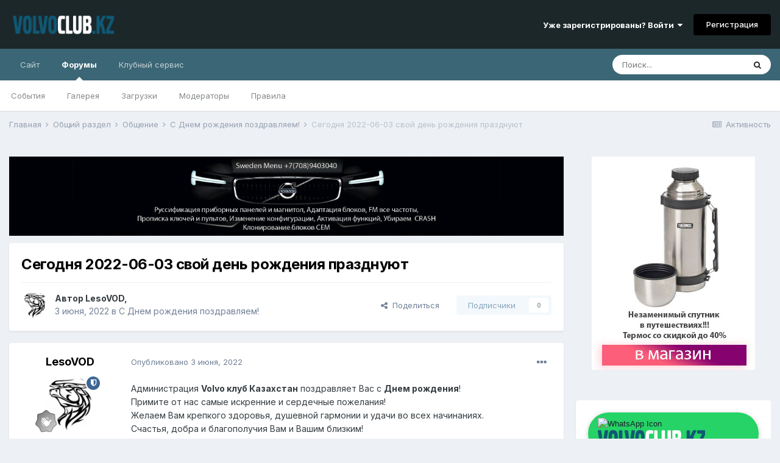

--- FILE ---
content_type: text/html;charset=UTF-8
request_url: https://volvo-club.kz/forums/topic/3620-segodnya-2022-06-03-svoy-den-rozhdeniya-prazdnuyut/
body_size: 12561
content:
<!DOCTYPE html>
<html lang="ru-RU" dir="ltr">
	<head>
		<meta charset="utf-8">
		<title>Сегодня 2022-06-03 свой день рождения празднуют - С Днем рождения поздравляем! - Volvo Club Kazakhstan</title>
		
			<!-- Yandex.Metrika counter -->
<script type="text/javascript" >
   (function(m,e,t,r,i,k,a){m[i]=m[i]||function(){(m[i].a=m[i].a||[]).push(arguments)};
   m[i].l=1*new Date();k=e.createElement(t),a=e.getElementsByTagName(t)[0],k.async=1,k.src=r,a.parentNode.insertBefore(k,a)})
   (window, document, "script", "https://mc.yandex.ru/metrika/tag.js", "ym");

   ym(13408825, "init", {
        clickmap:true,
        trackLinks:true,
        accurateTrackBounce:true,
        webvisor:true,
        trackHash:true
   });
</script>
<noscript><div><img src="https://mc.yandex.ru/watch/13408825" style="position:absolute; left:-9999px;" alt="" /></div></noscript>
<!-- /Yandex.Metrika counter -->

<script>
  (function(i,s,o,g,r,a,m){i['GoogleAnalyticsObject']=r;i[r]=i[r]||function(){
  (i[r].q=i[r].q||[]).push(arguments)},i[r].l=1*new Date();a=s.createElement(o),
  m=s.getElementsByTagName(o)[0];a.async=1;a.src=g;m.parentNode.insertBefore(a,m)
  })(window,document,'script','https://www.google-analytics.com/analytics.js','ga');

  ga('create', 'UA-73091603-1', 'auto');
  ga('send', 'pageview');

</script>

		
		

	<meta name="viewport" content="width=device-width, initial-scale=1">


	
	
		<meta property="og:image" content="https://volvo-club.kz/forums/uploads/monthly_2018_11/logo_volvo.png.9bdd9a75bb9157d6570c4cdae438dfde.png">
	


	<meta name="twitter:card" content="summary_large_image" />



	
		
			
				<meta property="og:title" content="Сегодня 2022-06-03 свой день рождения празднуют">
			
		
	

	
		
			
				<meta property="og:type" content="website">
			
		
	

	
		
			
				<meta property="og:url" content="https://volvo-club.kz/forums/topic/3620-segodnya-2022-06-03-svoy-den-rozhdeniya-prazdnuyut/">
			
		
	

	
		
			
				<meta name="description" content="Администрация Volvo клуб Казахстан поздравляет Вас с Днем рождения! Примите от нас самые искренние и сердечные пожелания! Желаем Вам крепкого здоровья, душевной гармонии и удачи во всех начинаниях. Счастья, добра и благополучия Вам и Вашим близким! А так же, присоединяемся ко всем хорошим словам,...">
			
		
	

	
		
			
				<meta property="og:description" content="Администрация Volvo клуб Казахстан поздравляет Вас с Днем рождения! Примите от нас самые искренние и сердечные пожелания! Желаем Вам крепкого здоровья, душевной гармонии и удачи во всех начинаниях. Счастья, добра и благополучия Вам и Вашим близким! А так же, присоединяемся ко всем хорошим словам,...">
			
		
	

	
		
			
				<meta property="og:updated_time" content="2022-06-03T01:12:02Z">
			
		
	

	
		
			
				<meta property="og:site_name" content="Volvo Club Kazakhstan">
			
		
	

	
		
			
				<meta property="og:locale" content="ru_RU">
			
		
	


	
		<link rel="canonical" href="https://volvo-club.kz/forums/topic/3620-segodnya-2022-06-03-svoy-den-rozhdeniya-prazdnuyut/" />
	

<link rel="alternate" type="application/rss+xml" title="Volvo Forums Новости" href="https://volvo-club.kz/forums/rss/1-volvo-forums-novosti.xml/" />


<link rel="manifest" href="https://volvo-club.kz/forums/manifest.webmanifest/">
<meta name="msapplication-config" content="https://volvo-club.kz/forums/browserconfig.xml/">
<meta name="msapplication-starturl" content="/">
<meta name="application-name" content="Volvo Club Kazakhstan">

<meta name="apple-mobile-web-app-title" content="Volvo Club Kazakhstan">

	<meta name="theme-color" content="#1c272a">










<link rel="preload" href="//volvo-club.kz/forums/applications/core/interface/font/fontawesome-webfont.woff2?v=4.7.0" as="font" crossorigin="anonymous">
		


	
		<link href="https://fonts.googleapis.com/css?family=Inter:300,300i,400,400i,500,700,700i" rel="stylesheet" referrerpolicy="origin">
	



	<link rel='stylesheet' href='https://volvo-club.kz/forums/uploads/css_built_11/341e4a57816af3ba440d891ca87450ff_framework.css?v=4e52a1ea3c1758813554' media='all'>

	<link rel='stylesheet' href='https://volvo-club.kz/forums/uploads/css_built_11/05e81b71abe4f22d6eb8d1a929494829_responsive.css?v=4e52a1ea3c1758813554' media='all'>

	<link rel='stylesheet' href='https://volvo-club.kz/forums/uploads/css_built_11/20446cf2d164adcc029377cb04d43d17_flags.css?v=4e52a1ea3c1758813554' media='all'>

	<link rel='stylesheet' href='https://volvo-club.kz/forums/uploads/css_built_11/90eb5adf50a8c640f633d47fd7eb1778_core.css?v=4e52a1ea3c1758813554' media='all'>

	<link rel='stylesheet' href='https://volvo-club.kz/forums/uploads/css_built_11/5a0da001ccc2200dc5625c3f3934497d_core_responsive.css?v=4e52a1ea3c1758813554' media='all'>

	<link rel='stylesheet' href='https://volvo-club.kz/forums/uploads/css_built_11/62e269ced0fdab7e30e026f1d30ae516_forums.css?v=4e52a1ea3c1758813554' media='all'>

	<link rel='stylesheet' href='https://volvo-club.kz/forums/uploads/css_built_11/76e62c573090645fb99a15a363d8620e_forums_responsive.css?v=4e52a1ea3c1758813554' media='all'>

	<link rel='stylesheet' href='https://volvo-club.kz/forums/uploads/css_built_11/ebdea0c6a7dab6d37900b9190d3ac77b_topics.css?v=4e52a1ea3c1758813554' media='all'>





<link rel='stylesheet' href='https://volvo-club.kz/forums/uploads/css_built_11/258adbb6e4f3e83cd3b355f84e3fa002_custom.css?v=4e52a1ea3c1758813554' media='all'>




		
		

	</head>
	<body class='ipsApp ipsApp_front ipsJS_none ipsClearfix' data-controller='core.front.core.app' data-message="" data-pageApp='forums' data-pageLocation='front' data-pageModule='forums' data-pageController='topic' data-pageID='3620'  >
		<a href='#ipsLayout_mainArea' class='ipsHide' title='Перейти к основному содержанию на этой странице' accesskey='m'>Перейти к содержанию</a>
		
			<div id='ipsLayout_header' class='ipsClearfix'>
				





				<header>
					<div class='ipsLayout_container'>
						


<a href='https://volvo-club.kz/forums/' id='elLogo' accesskey='1'><img src="https://volvo-club.kz/forums/uploads/monthly_2025_09/1577160049_Volvoclubkzpl.png.3e0983da98ebaf54eb256c1c893fc9dc.png" alt='Volvo Club Kazakhstan'></a>

						
							

	<ul id='elUserNav' class='ipsList_inline cSignedOut ipsResponsive_showDesktop'>
		
		<li id='elSignInLink'>
			<a href='https://volvo-club.kz/forums/login/' data-ipsMenu-closeOnClick="false" data-ipsMenu id='elUserSignIn'>
				Уже зарегистрированы? Войти &nbsp;<i class='fa fa-caret-down'></i>
			</a>
			
<div id='elUserSignIn_menu' class='ipsMenu ipsMenu_auto ipsHide'>
	<form accept-charset='utf-8' method='post' action='https://volvo-club.kz/forums/login/'>
		<input type="hidden" name="csrfKey" value="65dc3003a37cfee722e6fcfda56bcf3d">
		<input type="hidden" name="ref" value="aHR0cHM6Ly92b2x2by1jbHViLmt6L2ZvcnVtcy90b3BpYy8zNjIwLXNlZ29kbnlhLTIwMjItMDYtMDMtc3ZveS1kZW4tcm96aGRlbml5YS1wcmF6ZG51eXV0Lw==">
		<div data-role="loginForm">
			
			
			
				<div class='ipsColumns ipsColumns_noSpacing'>
					<div class='ipsColumn ipsColumn_wide' id='elUserSignIn_internal'>
						
<div class="ipsPad ipsForm ipsForm_vertical">
	<h4 class="ipsType_sectionHead">Войти</h4>
	<br><br>
	<ul class='ipsList_reset'>
		<li class="ipsFieldRow ipsFieldRow_noLabel ipsFieldRow_fullWidth">
			
			
				<input type="email" placeholder="Email адрес" name="auth" autocomplete="email">
			
		</li>
		<li class="ipsFieldRow ipsFieldRow_noLabel ipsFieldRow_fullWidth">
			<input type="password" placeholder="Пароль" name="password" autocomplete="current-password">
		</li>
		<li class="ipsFieldRow ipsFieldRow_checkbox ipsClearfix">
			<span class="ipsCustomInput">
				<input type="checkbox" name="remember_me" id="remember_me_checkbox" value="1" checked aria-checked="true">
				<span></span>
			</span>
			<div class="ipsFieldRow_content">
				<label class="ipsFieldRow_label" for="remember_me_checkbox">Запомнить</label>
				<span class="ipsFieldRow_desc">Не рекомендуется для компьютеров с общим доступом</span>
			</div>
		</li>
		<li class="ipsFieldRow ipsFieldRow_fullWidth">
			<button type="submit" name="_processLogin" value="usernamepassword" class="ipsButton ipsButton_primary ipsButton_small" id="elSignIn_submit">Войти</button>
			
				<p class="ipsType_right ipsType_small">
					
						<a href='https://volvo-club.kz/forums/lostpassword/' data-ipsDialog data-ipsDialog-title='Забыли пароль?'>
					
					Забыли пароль?</a>
				</p>
			
		</li>
	</ul>
</div>
					</div>
					<div class='ipsColumn ipsColumn_wide'>
						<div class='ipsPadding' id='elUserSignIn_external'>
							<div class='ipsAreaBackground_light ipsPadding:half'>
								
									<p class='ipsType_reset ipsType_small ipsType_center'><strong>Или войти с помощью одного из сервисов</strong></p>
								
								
									<div class='ipsType_center ipsMargin_top:half'>
										

<button type="submit" name="_processLogin" value="2" class='ipsButton ipsButton_verySmall ipsButton_fullWidth ipsSocial ipsSocial_facebook' style="background-color: #3a579a">
	
		<span class='ipsSocial_icon'>
			
				<i class='fa fa-facebook-official'></i>
			
		</span>
		<span class='ipsSocial_text'>Войти с помощью Facebook</span>
	
</button>
									</div>
								
									<div class='ipsType_center ipsMargin_top:half'>
										

<button type="submit" name="_processLogin" value="3" class='ipsButton ipsButton_verySmall ipsButton_fullWidth ipsSocial ipsSocial_google' style="background-color: #4285F4">
	
		<span class='ipsSocial_icon'>
			
				<i class='fa fa-google'></i>
			
		</span>
		<span class='ipsSocial_text'>Войти с помощью Google</span>
	
</button>
									</div>
								
									<div class='ipsType_center ipsMargin_top:half'>
										

<button type="submit" name="_processLogin" value="11" class='ipsButton ipsButton_verySmall ipsButton_fullWidth ipsSocial ipsSocial_vkontakte' style="background-color: #4a76a8">
	
		<span class='ipsSocial_icon'>
			
				<i class='fa fa-vk'></i>
			
		</span>
		<span class='ipsSocial_text'>Войти через ВКонтакте</span>
	
</button>
									</div>
								
							</div>
						</div>
					</div>
				</div>
			
		</div>
	</form>
</div>
		</li>
		
			<li>
				
					<a href='https://volvo-club.kz/forums/register/' data-ipsDialog data-ipsDialog-size='narrow' data-ipsDialog-title='Регистрация' id='elRegisterButton' class='ipsButton ipsButton_normal ipsButton_primary'>Регистрация</a>
				
			</li>
		
	</ul>

							
<ul class='ipsMobileHamburger ipsList_reset ipsResponsive_hideDesktop'>
	<li data-ipsDrawer data-ipsDrawer-drawerElem='#elMobileDrawer'>
		<a href='#'>
			
			
				
			
			
			
			<i class='fa fa-navicon'></i>
		</a>
	</li>
</ul>
						
					</div>
				</header>
				

	<nav data-controller='core.front.core.navBar' class=' ipsResponsive_showDesktop'>
		<div class='ipsNavBar_primary ipsLayout_container '>
			<ul data-role="primaryNavBar" class='ipsClearfix'>
				


	
		
		
		<li  id='elNavSecondary_16' data-role="navBarItem" data-navApp="core" data-navExt="CustomItem">
			
			
				<a href="http://volvo-club.kz/"  data-navItem-id="16" >
					Сайт<span class='ipsNavBar_active__identifier'></span>
				</a>
			
			
				<ul class='ipsNavBar_secondary ipsHide' data-role='secondaryNavBar'>
					


	
		
		
		<li  id='elNavSecondary_35' data-role="navBarItem" data-navApp="core" data-navExt="CustomItem">
			
			
				<a href="http://volvo-club.kz/club/meeting-1"  data-navItem-id="35" >
					Встреча Алматы<span class='ipsNavBar_active__identifier'></span>
				</a>
			
			
		</li>
	
	

	
		
		
		<li  id='elNavSecondary_36' data-role="navBarItem" data-navApp="core" data-navExt="CustomItem">
			
			
				<a href="http://volvo-club.kz/club/meeting-2"  data-navItem-id="36" >
					Встреча Астана<span class='ipsNavBar_active__identifier'></span>
				</a>
			
			
		</li>
	
	

	
		
		
		<li  id='elNavSecondary_38' data-role="navBarItem" data-navApp="core" data-navExt="CustomItem">
			
			
				<a href="http://volvo-club.kz/faq/volvo"  data-navItem-id="38" >
					Советы Вольвоводам<span class='ipsNavBar_active__identifier'></span>
				</a>
			
			
		</li>
	
	

					<li class='ipsHide' id='elNavigationMore_16' data-role='navMore'>
						<a href='#' data-ipsMenu data-ipsMenu-appendTo='#elNavigationMore_16' id='elNavigationMore_16_dropdown'>Больше <i class='fa fa-caret-down'></i></a>
						<ul class='ipsHide ipsMenu ipsMenu_auto' id='elNavigationMore_16_dropdown_menu' data-role='moreDropdown'></ul>
					</li>
				</ul>
			
		</li>
	
	

	
		
		
			
		
		<li class='ipsNavBar_active' data-active id='elNavSecondary_8' data-role="navBarItem" data-navApp="forums" data-navExt="Forums">
			
			
				<a href="https://volvo-club.kz/forums/"  data-navItem-id="8" data-navDefault>
					Форумы<span class='ipsNavBar_active__identifier'></span>
				</a>
			
			
				<ul class='ipsNavBar_secondary ' data-role='secondaryNavBar'>
					


	
		
		
		<li  id='elNavSecondary_9' data-role="navBarItem" data-navApp="calendar" data-navExt="Calendar">
			
			
				<a href="https://volvo-club.kz/forums/calendar/"  data-navItem-id="9" >
					События<span class='ipsNavBar_active__identifier'></span>
				</a>
			
			
		</li>
	
	

	
		
		
		<li  id='elNavSecondary_10' data-role="navBarItem" data-navApp="gallery" data-navExt="Gallery">
			
			
				<a href="https://volvo-club.kz/forums/gallery/"  data-navItem-id="10" >
					Галерея<span class='ipsNavBar_active__identifier'></span>
				</a>
			
			
		</li>
	
	

	
		
		
		<li  id='elNavSecondary_12' data-role="navBarItem" data-navApp="downloads" data-navExt="Downloads">
			
			
				<a href="https://volvo-club.kz/forums/files/"  data-navItem-id="12" >
					Загрузки<span class='ipsNavBar_active__identifier'></span>
				</a>
			
			
		</li>
	
	

	
	

	
		
		
		<li  id='elNavSecondary_14' data-role="navBarItem" data-navApp="core" data-navExt="StaffDirectory">
			
			
				<a href="https://volvo-club.kz/forums/staff/"  data-navItem-id="14" >
					Модераторы<span class='ipsNavBar_active__identifier'></span>
				</a>
			
			
		</li>
	
	

	
		
		
		<li  id='elNavSecondary_13' data-role="navBarItem" data-navApp="core" data-navExt="Guidelines">
			
			
				<a href="https://volvo-club.kz/forums/guidelines/"  data-navItem-id="13" >
					Правила<span class='ipsNavBar_active__identifier'></span>
				</a>
			
			
		</li>
	
	

	
	

	
	

					<li class='ipsHide' id='elNavigationMore_8' data-role='navMore'>
						<a href='#' data-ipsMenu data-ipsMenu-appendTo='#elNavigationMore_8' id='elNavigationMore_8_dropdown'>Больше <i class='fa fa-caret-down'></i></a>
						<ul class='ipsHide ipsMenu ipsMenu_auto' id='elNavigationMore_8_dropdown_menu' data-role='moreDropdown'></ul>
					</li>
				</ul>
			
		</li>
	
	

	
	

	
		
		
		<li  id='elNavSecondary_54' data-role="navBarItem" data-navApp="core" data-navExt="CustomItem">
			
			
				<a href="https://volvoservice.kz/" target='_blank' rel="noopener" data-navItem-id="54" >
					Клубный сервис<span class='ipsNavBar_active__identifier'></span>
				</a>
			
			
				<ul class='ipsNavBar_secondary ipsHide' data-role='secondaryNavBar'>
					


	
		
		
		<li  id='elNavSecondary_55' data-role="navBarItem" data-navApp="core" data-navExt="CustomItem">
			
			
				<a href="https://volvoservice.kz/zakaz" target='_blank' rel="noopener" data-navItem-id="55" >
					Диагностика Volvo<span class='ipsNavBar_active__identifier'></span>
				</a>
			
			
		</li>
	
	

	
		
		
		<li  id='elNavSecondary_37' data-role="navBarItem" data-navApp="core" data-navExt="CustomItem">
			
			
				<a href="https://volvoservice.kz/parts" target='_blank' rel="noopener" data-navItem-id="37" >
					Запчасти Volvo<span class='ipsNavBar_active__identifier'></span>
				</a>
			
			
		</li>
	
	

	
		
		
		<li  id='elNavSecondary_56' data-role="navBarItem" data-navApp="core" data-navExt="CustomItem">
			
			
				<a href="https://volvoservice.kz/qr" target='_blank' rel="noopener" data-navItem-id="56" >
					Быстрые кнопки<span class='ipsNavBar_active__identifier'></span>
				</a>
			
			
		</li>
	
	

					<li class='ipsHide' id='elNavigationMore_54' data-role='navMore'>
						<a href='#' data-ipsMenu data-ipsMenu-appendTo='#elNavigationMore_54' id='elNavigationMore_54_dropdown'>Больше <i class='fa fa-caret-down'></i></a>
						<ul class='ipsHide ipsMenu ipsMenu_auto' id='elNavigationMore_54_dropdown_menu' data-role='moreDropdown'></ul>
					</li>
				</ul>
			
		</li>
	
	

				<li class='ipsHide' id='elNavigationMore' data-role='navMore'>
					<a href='#' data-ipsMenu data-ipsMenu-appendTo='#elNavigationMore' id='elNavigationMore_dropdown'>Больше</a>
					<ul class='ipsNavBar_secondary ipsHide' data-role='secondaryNavBar'>
						<li class='ipsHide' id='elNavigationMore_more' data-role='navMore'>
							<a href='#' data-ipsMenu data-ipsMenu-appendTo='#elNavigationMore_more' id='elNavigationMore_more_dropdown'>Больше <i class='fa fa-caret-down'></i></a>
							<ul class='ipsHide ipsMenu ipsMenu_auto' id='elNavigationMore_more_dropdown_menu' data-role='moreDropdown'></ul>
						</li>
					</ul>
				</li>
			</ul>
			

	<div id="elSearchWrapper">
		<div id='elSearch' class='' data-controller='core.front.core.quickSearch'>
			<form accept-charset='utf-8' action='//volvo-club.kz/forums/search/?do=quicksearch' method='post'>
				<input type='search' id='elSearchField' placeholder='Поиск...' name='q' autocomplete='off' aria-label='Поиск'>
				<button class='cSearchSubmit' type="submit" aria-label='Поиск'><i class="fa fa-search"></i></button>
				<div id="elSearchExpanded">
					<div class="ipsMenu_title">
						Искать в
					</div>
					<ul class="ipsSideMenu_list ipsSideMenu_withRadios ipsSideMenu_small" data-ipsSideMenu data-ipsSideMenu-type="radio" data-ipsSideMenu-responsive="false" data-role="searchContexts">
						<li>
							<span class='ipsSideMenu_item ipsSideMenu_itemActive' data-ipsMenuValue='all'>
								<input type="radio" name="type" value="all" checked id="elQuickSearchRadio_type_all">
								<label for='elQuickSearchRadio_type_all' id='elQuickSearchRadio_type_all_label'>Везде</label>
							</span>
						</li>
						
						
							<li>
								<span class='ipsSideMenu_item' data-ipsMenuValue='forums_topic'>
									<input type="radio" name="type" value="forums_topic" id="elQuickSearchRadio_type_forums_topic">
									<label for='elQuickSearchRadio_type_forums_topic' id='elQuickSearchRadio_type_forums_topic_label'>Темы</label>
								</span>
							</li>
						
						
							
								<li>
									<span class='ipsSideMenu_item' data-ipsMenuValue='contextual_{&quot;type&quot;:&quot;forums_topic&quot;,&quot;nodes&quot;:48}'>
										<input type="radio" name="type" value='contextual_{&quot;type&quot;:&quot;forums_topic&quot;,&quot;nodes&quot;:48}' id='elQuickSearchRadio_type_contextual_caa3683f07b1e56e737a1dddb72374a9'>
										<label for='elQuickSearchRadio_type_contextual_caa3683f07b1e56e737a1dddb72374a9' id='elQuickSearchRadio_type_contextual_caa3683f07b1e56e737a1dddb72374a9_label'>Этот форум</label>
									</span>
								</li>
							
								<li>
									<span class='ipsSideMenu_item' data-ipsMenuValue='contextual_{&quot;type&quot;:&quot;forums_topic&quot;,&quot;item&quot;:3620}'>
										<input type="radio" name="type" value='contextual_{&quot;type&quot;:&quot;forums_topic&quot;,&quot;item&quot;:3620}' id='elQuickSearchRadio_type_contextual_e15d40269f0eaeb23351a396ca8ae2f9'>
										<label for='elQuickSearchRadio_type_contextual_e15d40269f0eaeb23351a396ca8ae2f9' id='elQuickSearchRadio_type_contextual_e15d40269f0eaeb23351a396ca8ae2f9_label'>Эта тема</label>
									</span>
								</li>
							
						
						<li data-role="showMoreSearchContexts">
							<span class='ipsSideMenu_item' data-action="showMoreSearchContexts" data-exclude="forums_topic">
								Ещё...
							</span>
						</li>
					</ul>
					<div class="ipsMenu_title">
						Поиск контента, содержащего...
					</div>
					<ul class='ipsSideMenu_list ipsSideMenu_withRadios ipsSideMenu_small ipsType_normal' role="radiogroup" data-ipsSideMenu data-ipsSideMenu-type="radio" data-ipsSideMenu-responsive="false" data-filterType='andOr'>
						
							<li>
								<span class='ipsSideMenu_item ipsSideMenu_itemActive' data-ipsMenuValue='or'>
									<input type="radio" name="search_and_or" value="or" checked id="elRadio_andOr_or">
									<label for='elRadio_andOr_or' id='elField_andOr_label_or'><em>Любое</em> слово запроса</label>
								</span>
							</li>
						
							<li>
								<span class='ipsSideMenu_item ' data-ipsMenuValue='and'>
									<input type="radio" name="search_and_or" value="and"  id="elRadio_andOr_and">
									<label for='elRadio_andOr_and' id='elField_andOr_label_and'><em>Все</em> слова запроса</label>
								</span>
							</li>
						
					</ul>
					<div class="ipsMenu_title">
						Поиск результатов в...
					</div>
					<ul class='ipsSideMenu_list ipsSideMenu_withRadios ipsSideMenu_small ipsType_normal' role="radiogroup" data-ipsSideMenu data-ipsSideMenu-type="radio" data-ipsSideMenu-responsive="false" data-filterType='searchIn'>
						<li>
							<span class='ipsSideMenu_item ipsSideMenu_itemActive' data-ipsMenuValue='all'>
								<input type="radio" name="search_in" value="all" checked id="elRadio_searchIn_and">
								<label for='elRadio_searchIn_and' id='elField_searchIn_label_all'>Заголовки и содержание контента</label>
							</span>
						</li>
						<li>
							<span class='ipsSideMenu_item' data-ipsMenuValue='titles'>
								<input type="radio" name="search_in" value="titles" id="elRadio_searchIn_titles">
								<label for='elRadio_searchIn_titles' id='elField_searchIn_label_titles'>Только заголовки контента</label>
							</span>
						</li>
					</ul>
				</div>
			</form>
		</div>
	</div>

		</div>
	</nav>

				
<ul id='elMobileNav' class='ipsResponsive_hideDesktop' data-controller='core.front.core.mobileNav'>
	
		
			
			
				
				
			
				
				
			
				
					<li id='elMobileBreadcrumb'>
						<a href='https://volvo-club.kz/forums/forum/48-s-dnem-rozhdeniya-pozdravlyaem/'>
							<span>С Днем рождения поздравляем!</span>
						</a>
					</li>
				
				
			
				
				
			
		
	
	
	
	<li >
		<a data-action="defaultStream" href='https://volvo-club.kz/forums/discover/'><i class="fa fa-newspaper-o" aria-hidden="true"></i></a>
	</li>

	

	
		<li class='ipsJS_show'>
			<a href='https://volvo-club.kz/forums/search/'><i class='fa fa-search'></i></a>
		</li>
	
</ul>
			</div>
		
		<main id='ipsLayout_body' class='ipsLayout_container'>
			<div id='ipsLayout_contentArea'>
				<div id='ipsLayout_contentWrapper'>
					
<nav class='ipsBreadcrumb ipsBreadcrumb_top ipsFaded_withHover'>
	

	<ul class='ipsList_inline ipsPos_right'>
		
		<li >
			<a data-action="defaultStream" class='ipsType_light '  href='https://volvo-club.kz/forums/discover/'><i class="fa fa-newspaper-o" aria-hidden="true"></i> <span>Активность</span></a>
		</li>
		
	</ul>

	<ul data-role="breadcrumbList">
		<li>
			<a title="Главная" href='https://volvo-club.kz/forums/'>
				<span>Главная <i class='fa fa-angle-right'></i></span>
			</a>
		</li>
		
		
			<li>
				
					<a href='https://volvo-club.kz/forums/forum/18-obschiy-razdel/'>
						<span>Общий раздел <i class='fa fa-angle-right' aria-hidden="true"></i></span>
					</a>
				
			</li>
		
			<li>
				
					<a href='https://volvo-club.kz/forums/forum/20-obschenie/'>
						<span>Общение <i class='fa fa-angle-right' aria-hidden="true"></i></span>
					</a>
				
			</li>
		
			<li>
				
					<a href='https://volvo-club.kz/forums/forum/48-s-dnem-rozhdeniya-pozdravlyaem/'>
						<span>С Днем рождения поздравляем! <i class='fa fa-angle-right' aria-hidden="true"></i></span>
					</a>
				
			</li>
		
			<li>
				
					Сегодня 2022-06-03 свой день рождения празднуют
				
			</li>
		
	</ul>
</nav>
					
					<div id='ipsLayout_mainArea'>
						

<div class='ips42346f7dea ipsSpacer_both ipsSpacer_half'>
	<ul class='ipsList_inline ipsType_center ipsList_reset ipsList_noSpacing'>
		
		<li class='ips42346f7dea_large ipsResponsive_showDesktop ipsResponsive_inlineBlock ipsAreaBackground_light'>
			
				<a href='https://volvo-club.kz/forums/index.php?app=core&amp;module=system&amp;controller=redirect&amp;do=advertisement&amp;ad=9&amp;key=e488363e9cf38cfacef5f79f1aede8f75c5268b5464419bb57262acfc39fe16f' target='_blank' rel='nofollow noopener'>
			
				<img src='https://volvo-club.kz/forums/uploads/monthly_2020_11/sweden_menu_forum_bg_head-min.jpg.6a31d8583fc5ffe736e629f80875f8d1.jpg' alt="Прописка, адаптация, синхронизация, русификация VOLVO (электронные блоки)" class='ipsImage ipsContained'>
			
				</a>
			
		</li>
		
		<li class='ips42346f7dea_medium ipsResponsive_showTablet ipsResponsive_inlineBlock ipsAreaBackground_light'>
			
				<a href='https://volvo-club.kz/forums/index.php?app=core&amp;module=system&amp;controller=redirect&amp;do=advertisement&amp;ad=9&amp;key=e488363e9cf38cfacef5f79f1aede8f75c5268b5464419bb57262acfc39fe16f' target='_blank' rel='nofollow noopener'>
			
				<img src='https://volvo-club.kz/forums/uploads/monthly_2020_11/sweden_menu_forum_bg_head-min.jpg.6a31d8583fc5ffe736e629f80875f8d1.jpg' alt="Прописка, адаптация, синхронизация, русификация VOLVO (электронные блоки)" class='ipsImage ipsContained'>
			
				</a>
			
		</li>

		<li class='ips42346f7dea_small ipsResponsive_showPhone ipsResponsive_inlineBlock ipsAreaBackground_light'>
			
				<a href='https://volvo-club.kz/forums/index.php?app=core&amp;module=system&amp;controller=redirect&amp;do=advertisement&amp;ad=9&amp;key=e488363e9cf38cfacef5f79f1aede8f75c5268b5464419bb57262acfc39fe16f' target='_blank' rel='nofollow noopener'>
			
				<img src='https://volvo-club.kz/forums/uploads/monthly_2020_11/sweden_menu_forum_min-min.jpg.928581456e274c641664264675d92adf.jpg' alt="Прописка, адаптация, синхронизация, русификация VOLVO (электронные блоки)" class='ipsImage ipsContained'>
			
				</a>
			
		</li>
		
	</ul>
	
</div>

						
						
						

	




						



<div class="ipsPageHeader ipsResponsive_pull ipsBox ipsPadding sm:ipsPadding:half ipsMargin_bottom">
	
	<div class="ipsFlex ipsFlex-ai:center ipsFlex-fw:wrap ipsGap:4">
		<div class="ipsFlex-flex:11">
			<h1 class="ipsType_pageTitle ipsContained_container">
				

				
				
					<span class="ipsType_break ipsContained">
						<span>Сегодня 2022-06-03 свой день рождения празднуют</span>
					</span>
				
			</h1>
			
			
		</div>
		
	</div>
	<hr class="ipsHr">
	<div class="ipsPageHeader__meta ipsFlex ipsFlex-jc:between ipsFlex-ai:center ipsFlex-fw:wrap ipsGap:3">
		<div class="ipsFlex-flex:11">
			<div class="ipsPhotoPanel ipsPhotoPanel_mini ipsPhotoPanel_notPhone ipsClearfix">
				


	<a href="https://volvo-club.kz/forums/profile/1-lesovod/" data-ipsHover data-ipsHover-width="370" data-ipsHover-target="https://volvo-club.kz/forums/profile/1-lesovod/?do=hovercard" class="ipsUserPhoto ipsUserPhoto_mini" title="Перейти в профиль LesoVOD">
		<img src='https://volvo-club.kz/forums/uploads/profile/photo-thumb-1.jpg' alt='LesoVOD' loading="lazy">
	</a>

				<div>
					<p class="ipsType_reset ipsType_blendLinks">
						<span class="ipsType_normal">
						
							<strong>Автор 


<a href='https://volvo-club.kz/forums/profile/1-lesovod/' data-ipsHover data-ipsHover-width='370' data-ipsHover-target='https://volvo-club.kz/forums/profile/1-lesovod/?do=hovercard&amp;referrer=https%253A%252F%252Fvolvo-club.kz%252Fforums%252Ftopic%252F3620-segodnya-2022-06-03-svoy-den-rozhdeniya-prazdnuyut%252F' title="Перейти в профиль LesoVOD" class="ipsType_break">LesoVOD</a>, </strong><br>
							<span class="ipsType_light"><time datetime='2022-06-03T01:12:02Z' title='03.06.2022 01:12 ' data-short='3 г.'>3 июня, 2022</time> в <a href="https://volvo-club.kz/forums/forum/48-s-dnem-rozhdeniya-pozdravlyaem/">С Днем рождения поздравляем!</a></span>
						
						</span>
					</p>
				</div>
			</div>
		</div>
		
			<div class="ipsFlex-flex:01 ipsResponsive_hidePhone">
				<div class="ipsFlex ipsFlex-ai:center ipsFlex-jc:center ipsGap:3 ipsGap_row:0">
					
						


    <a href='#elShareItem_1871453400_menu' id='elShareItem_1871453400' data-ipsMenu class='ipsShareButton ipsButton ipsButton_verySmall ipsButton_link ipsButton_link--light'>
        <span><i class='fa fa-share-alt'></i></span> &nbsp;Поделиться
    </a>

    <div class='ipsPadding ipsMenu ipsMenu_auto ipsHide' id='elShareItem_1871453400_menu' data-controller="core.front.core.sharelink">
        <ul class='ipsList_inline'>
            
                <li>
<a href="https://www.facebook.com/sharer/sharer.php?u=https%3A%2F%2Fvolvo-club.kz%2Fforums%2Ftopic%2F3620-segodnya-2022-06-03-svoy-den-rozhdeniya-prazdnuyut%2F" class="cShareLink cShareLink_facebook" target="_blank" data-role="shareLink" title='Поделиться в Facebook' data-ipsTooltip rel='noopener'>
	<i class="fa fa-facebook"></i>
</a></li>
            
                <li>
<a href="http://twitter.com/share?url=https%3A%2F%2Fvolvo-club.kz%2Fforums%2Ftopic%2F3620-segodnya-2022-06-03-svoy-den-rozhdeniya-prazdnuyut%2F" class="cShareLink cShareLink_twitter" target="_blank" data-role="shareLink" title='Поделиться в Twitter' data-ipsTooltip rel='noopener'>
	<i class="fa fa-twitter"></i>
</a></li>
            
                <li>
<a href="http://pinterest.com/pin/create/button/?url=https://volvo-club.kz/forums/topic/3620-segodnya-2022-06-03-svoy-den-rozhdeniya-prazdnuyut/&amp;media=https://volvo-club.kz/forums/uploads/monthly_2018_11/logo_volvo.png.9bdd9a75bb9157d6570c4cdae438dfde.png" class="cShareLink cShareLink_pinterest" target="_blank" data-role="shareLink" title='Поделиться в Pinterest' data-ipsTooltip rel='noopener'>
	<i class="fa fa-pinterest"></i>
</a></li>
            
        </ul>
        
            <hr class='ipsHr'>
            <button class='ipsHide ipsButton ipsButton_verySmall ipsButton_light ipsButton_fullWidth ipsMargin_top:half' data-controller='core.front.core.webshare' data-role='webShare' data-webShareTitle='Сегодня 2022-06-03 свой день рождения празднуют' data-webShareText='Сегодня 2022-06-03 свой день рождения празднуют' data-webShareUrl='https://volvo-club.kz/forums/topic/3620-segodnya-2022-06-03-svoy-den-rozhdeniya-prazdnuyut/'>Поделиться</button>
        
    </div>

					
					



					

<div data-followApp='forums' data-followArea='topic' data-followID='3620' data-controller='core.front.core.followButton'>
	

	<a href='https://volvo-club.kz/forums/login/' class="ipsFollow ipsPos_middle ipsButton ipsButton_light ipsButton_verySmall ipsButton_disabled" data-role="followButton" data-ipsTooltip title='Авторизация'>
		<span>Подписчики</span>
		<span class='ipsCommentCount'>0</span>
	</a>

</div>
				</div>
			</div>
					
	</div>
	
	
</div>






<div class="ipsClearfix">
	<ul class="ipsToolList ipsToolList_horizontal ipsClearfix ipsSpacer_both ipsResponsive_hidePhone">
		
		
		
	</ul>
</div>

<div id="comments" data-controller="core.front.core.commentFeed,forums.front.topic.view, core.front.core.ignoredComments" data-autopoll data-baseurl="https://volvo-club.kz/forums/topic/3620-segodnya-2022-06-03-svoy-den-rozhdeniya-prazdnuyut/" data-lastpage data-feedid="topic-3620" class="cTopic ipsClear ipsSpacer_top">
	
			
	

	

<div data-controller='core.front.core.recommendedComments' data-url='https://volvo-club.kz/forums/topic/3620-segodnya-2022-06-03-svoy-den-rozhdeniya-prazdnuyut/?recommended=comments' class='ipsRecommendedComments ipsHide'>
	<div data-role="recommendedComments">
		<h2 class='ipsType_sectionHead ipsType_large ipsType_bold ipsMargin_bottom'>Рекомендуемые сообщения</h2>
		
	</div>
</div>
	
	<div id="elPostFeed" data-role="commentFeed" data-controller="core.front.core.moderation" >
		<form action="https://volvo-club.kz/forums/topic/3620-segodnya-2022-06-03-svoy-den-rozhdeniya-prazdnuyut/?csrfKey=65dc3003a37cfee722e6fcfda56bcf3d&amp;do=multimodComment" method="post" data-ipspageaction data-role="moderationTools">
			
			
				

					

					
					



<a id='comment-25949'></a>
<article  id='elComment_25949' class='cPost ipsBox ipsResponsive_pull  ipsComment  ipsComment_parent ipsClearfix ipsClear ipsColumns ipsColumns_noSpacing ipsColumns_collapsePhone    '>
	

	

	<div class='cAuthorPane_mobile ipsResponsive_showPhone'>
		<div class='cAuthorPane_photo'>
			<div class='cAuthorPane_photoWrap'>
				


	<a href="https://volvo-club.kz/forums/profile/1-lesovod/" data-ipsHover data-ipsHover-width="370" data-ipsHover-target="https://volvo-club.kz/forums/profile/1-lesovod/?do=hovercard" class="ipsUserPhoto ipsUserPhoto_large" title="Перейти в профиль LesoVOD">
		<img src='https://volvo-club.kz/forums/uploads/profile/photo-thumb-1.jpg' alt='LesoVOD' loading="lazy">
	</a>

				
				<span class="cAuthorPane_badge cAuthorPane_badge--moderator" data-ipsTooltip title="LesoVOD модератор"></span>
				
				
					<a href="https://volvo-club.kz/forums/profile/1-lesovod/badges/">
						
<img src='https://volvo-club.kz/forums/uploads/monthly_2025_05/1_Newbie.svg' loading="lazy" alt="Новичок" class="cAuthorPane_badge cAuthorPane_badge--rank ipsOutline ipsOutline:2px" data-ipsTooltip title="Звание: Новичок (1/14)">
					</a>
				
			</div>
		</div>
		<div class='cAuthorPane_content'>
			<h3 class='ipsType_sectionHead cAuthorPane_author ipsType_break ipsType_blendLinks ipsFlex ipsFlex-ai:center'>
				


<a href='https://volvo-club.kz/forums/profile/1-lesovod/' data-ipsHover data-ipsHover-width='370' data-ipsHover-target='https://volvo-club.kz/forums/profile/1-lesovod/?do=hovercard&amp;referrer=https%253A%252F%252Fvolvo-club.kz%252Fforums%252Ftopic%252F3620-segodnya-2022-06-03-svoy-den-rozhdeniya-prazdnuyut%252F' title="Перейти в профиль LesoVOD" class="ipsType_break"><span style="color: #CF000F;"><span class="fa fa-user-secret">  <strong>LesoVOD</strong></span></span></a>
			</h3>
			<div class='ipsType_light ipsType_reset'>
				<a href='https://volvo-club.kz/forums/topic/3620-segodnya-2022-06-03-svoy-den-rozhdeniya-prazdnuyut/?do=findComment&amp;comment=25949' class='ipsType_blendLinks'>Опубликовано <time datetime='2022-06-03T01:12:02Z' title='03.06.2022 01:12 ' data-short='3 г.'>3 июня, 2022</time></a>
				
			</div>
		</div>
	</div>
	<aside class='ipsComment_author cAuthorPane ipsColumn ipsColumn_medium ipsResponsive_hidePhone'>
		<h3 class='ipsType_sectionHead cAuthorPane_author ipsType_blendLinks ipsType_break'><strong>


<a href='https://volvo-club.kz/forums/profile/1-lesovod/' data-ipsHover data-ipsHover-width='370' data-ipsHover-target='https://volvo-club.kz/forums/profile/1-lesovod/?do=hovercard&amp;referrer=https%253A%252F%252Fvolvo-club.kz%252Fforums%252Ftopic%252F3620-segodnya-2022-06-03-svoy-den-rozhdeniya-prazdnuyut%252F' title="Перейти в профиль LesoVOD" class="ipsType_break">LesoVOD</a></strong>
			
		</h3>
		<ul class='cAuthorPane_info ipsList_reset'>
			<li data-role='photo' class='cAuthorPane_photo'>
				<div class='cAuthorPane_photoWrap'>
					


	<a href="https://volvo-club.kz/forums/profile/1-lesovod/" data-ipsHover data-ipsHover-width="370" data-ipsHover-target="https://volvo-club.kz/forums/profile/1-lesovod/?do=hovercard" class="ipsUserPhoto ipsUserPhoto_large" title="Перейти в профиль LesoVOD">
		<img src='https://volvo-club.kz/forums/uploads/profile/photo-thumb-1.jpg' alt='LesoVOD' loading="lazy">
	</a>

					
						<span class="cAuthorPane_badge cAuthorPane_badge--moderator" data-ipsTooltip title="LesoVOD модератор"></span>
					
					
						
<img src='https://volvo-club.kz/forums/uploads/monthly_2025_05/1_Newbie.svg' loading="lazy" alt="Новичок" class="cAuthorPane_badge cAuthorPane_badge--rank ipsOutline ipsOutline:2px" data-ipsTooltip title="Звание: Новичок (1/14)">
					
				</div>
			</li>
			
				<li data-role='group'><span style="color: #CF000F;"><span class="fa fa-user-secret">  <strong>Администраторы</strong></span></span></li>
				
			
			
				<li data-role='stats' class='ipsMargin_top'>
					<ul class="ipsList_reset ipsType_light ipsFlex ipsFlex-ai:center ipsFlex-jc:center ipsGap_row:2 cAuthorPane_stats">
						<li>
							<a href="https://volvo-club.kz/forums/profile/1-lesovod/content/" title="5 677 сообщений" data-ipsTooltip class="ipsType_blendLinks">
								<i class="fa fa-comment"></i> 5,7 тыс
							</a>
						</li>
						
					</ul>
				</li>
			
			
				

	
	<li data-role='custom-field' class='ipsResponsive_hidePhone ipsType_break'>
		
<span class="ft">Имя:</span><span class="fc">Денис</span>
	</li>
	
	<li data-role='custom-field' class='ipsResponsive_hidePhone ipsType_break'>
		
<span class='ft'>Город:</span><span class='fc'>Almaty</span>
	</li>
	
	<li data-role='custom-field' class='ipsResponsive_hidePhone ipsType_break'>
		
<span class="ft">Ваш Volvo:</span><span class="fc">XC90</span>
	</li>
	
	<li data-role='custom-field' class='ipsResponsive_hidePhone ipsType_break'>
		
<span class="ft">Год выпуска:</span><span class="fc">2004</span>
	</li>
	

	
	<li data-role='custom-field' class='ipsResponsive_hidePhone ipsType_break'>
		
<a href="https://volvo-club.kz/faq/interes/nomer.html" ><img src='http://nomer.avtobeginner.ru/kz/A979ZCO.png'></a>

	</li>
	

			
		</ul>
	</aside>
	<div class='ipsColumn ipsColumn_fluid ipsMargin:none'>
		

<div id='comment-25949_wrap' data-controller='core.front.core.comment' data-commentApp='forums' data-commentType='forums' data-commentID="25949" data-quoteData='{&quot;userid&quot;:1,&quot;username&quot;:&quot;LesoVOD&quot;,&quot;timestamp&quot;:1654218722,&quot;contentapp&quot;:&quot;forums&quot;,&quot;contenttype&quot;:&quot;forums&quot;,&quot;contentid&quot;:3620,&quot;contentclass&quot;:&quot;forums_Topic&quot;,&quot;contentcommentid&quot;:25949}' class='ipsComment_content ipsType_medium'>

	<div class='ipsComment_meta ipsType_light ipsFlex ipsFlex-ai:center ipsFlex-jc:between ipsFlex-fd:row-reverse'>
		<div class='ipsType_light ipsType_reset ipsType_blendLinks ipsComment_toolWrap'>
			<div class='ipsResponsive_hidePhone ipsComment_badges'>
				<ul class='ipsList_reset ipsFlex ipsFlex-jc:end ipsFlex-fw:wrap ipsGap:2 ipsGap_row:1'>
					
					
					
					
					
				</ul>
			</div>
			<ul class='ipsList_reset ipsComment_tools'>
				<li>
					<a href='#elControls_25949_menu' class='ipsComment_ellipsis' id='elControls_25949' title='Ещё...' data-ipsMenu data-ipsMenu-appendTo='#comment-25949_wrap'><i class='fa fa-ellipsis-h'></i></a>
					<ul id='elControls_25949_menu' class='ipsMenu ipsMenu_narrow ipsHide'>
						
						
							<li class='ipsMenu_item'><a href='https://volvo-club.kz/forums/topic/3620-segodnya-2022-06-03-svoy-den-rozhdeniya-prazdnuyut/' title='Поделиться сообщением' data-ipsDialog data-ipsDialog-size='narrow' data-ipsDialog-content='#elShareComment_25949_menu' data-ipsDialog-title="Поделиться сообщением" id='elSharePost_25949' data-role='shareComment'>Поделиться</a></li>
						
                        
						
						
						
							
								
							
							
							
							
							
							
						
					</ul>
				</li>
				
			</ul>
		</div>

		<div class='ipsType_reset ipsResponsive_hidePhone'>
			<a href='https://volvo-club.kz/forums/topic/3620-segodnya-2022-06-03-svoy-den-rozhdeniya-prazdnuyut/?do=findComment&amp;comment=25949' class='ipsType_blendLinks'>Опубликовано <time datetime='2022-06-03T01:12:02Z' title='03.06.2022 01:12 ' data-short='3 г.'>3 июня, 2022</time></a> 
			
			<span class='ipsResponsive_hidePhone'>
				
				
			</span>
		</div>
	</div>

	

    

	<div class='cPost_contentWrap'>
		
		<div data-role='commentContent' class='ipsType_normal ipsType_richText ipsPadding_bottom ipsContained' data-controller='core.front.core.lightboxedImages'>
			

<p>
	Администрация <strong>Volvo клуб Казахстан</strong> поздравляет Вас с <strong>Днем рождения</strong>!
</p>

<p>
	Примите от нас самые искренние и сердечные пожелания!
</p>

<p>
	Желаем Вам крепкого здоровья, душевной гармонии и удачи во всех начинаниях.<br>
	Счастья, добра и благополучия Вам и Вашим близким!<br>
	А так же, присоединяемся ко всем хорошим словам, которые звучат сегодня в Ваш адрес.
</p>

<p>
	Вот список тех кто сегодня празднует свой День Рождения:<br>
	<ul><li><a class='ipsCursor_pointer' data-ipshover="" data-ipshover-target='https://volvo-club.kz/forums/profile/169-internationalauto/?do=hovercard' data-mentionid="169" href="https://volvo-club.kz/forums/profile/169-internationalauto/" contenteditable="false">internationalauto</a> (32)</li><li><a class='ipsCursor_pointer' data-ipshover="" data-ipshover-target='https://volvo-club.kz/forums/profile/1337-andryuha/?do=hovercard' data-mentionid="1337" href="https://volvo-club.kz/forums/profile/1337-andryuha/" contenteditable="false">Андрюха</a> (45)</li></ul>
</p>


			
		</div>

		

		
	</div>

	

	



<div class='ipsPadding ipsHide cPostShareMenu' id='elShareComment_25949_menu'>
	<h5 class='ipsType_normal ipsType_reset'>Ссылка на комментарий</h5>
	
		
	
	
	
	
	<input type='text' value='https://volvo-club.kz/forums/topic/3620-segodnya-2022-06-03-svoy-den-rozhdeniya-prazdnuyut/' class='ipsField_fullWidth'>

	
	<h5 class='ipsType_normal ipsType_reset ipsSpacer_top'>Поделиться на другие сайты</h5>
	

	<ul class='ipsList_inline ipsList_noSpacing ipsClearfix' data-controller="core.front.core.sharelink">
		
			<li>
<a href="https://www.facebook.com/sharer/sharer.php?u=https%3A%2F%2Fvolvo-club.kz%2Fforums%2Ftopic%2F3620-segodnya-2022-06-03-svoy-den-rozhdeniya-prazdnuyut%2F%3Fdo%3DfindComment%26comment%3D25949" class="cShareLink cShareLink_facebook" target="_blank" data-role="shareLink" title='Поделиться в Facebook' data-ipsTooltip rel='noopener'>
	<i class="fa fa-facebook"></i>
</a></li>
		
			<li>
<a href="http://twitter.com/share?url=https%3A%2F%2Fvolvo-club.kz%2Fforums%2Ftopic%2F3620-segodnya-2022-06-03-svoy-den-rozhdeniya-prazdnuyut%2F%3Fdo%3DfindComment%26comment%3D25949" class="cShareLink cShareLink_twitter" target="_blank" data-role="shareLink" title='Поделиться в Twitter' data-ipsTooltip rel='noopener'>
	<i class="fa fa-twitter"></i>
</a></li>
		
			<li>
<a href="http://pinterest.com/pin/create/button/?url=https://volvo-club.kz/forums/topic/3620-segodnya-2022-06-03-svoy-den-rozhdeniya-prazdnuyut/?do=findComment%26comment=25949&amp;media=https://volvo-club.kz/forums/uploads/monthly_2018_11/logo_volvo.png.9bdd9a75bb9157d6570c4cdae438dfde.png" class="cShareLink cShareLink_pinterest" target="_blank" data-role="shareLink" title='Поделиться в Pinterest' data-ipsTooltip rel='noopener'>
	<i class="fa fa-pinterest"></i>
</a></li>
		
	</ul>


	<hr class='ipsHr'>
	<button class='ipsHide ipsButton ipsButton_small ipsButton_light ipsButton_fullWidth ipsMargin_top:half' data-controller='core.front.core.webshare' data-role='webShare' data-webShareTitle='Сегодня 2022-06-03 свой день рождения празднуют' data-webShareText='Администрация Volvo клуб Казахстан поздравляет Вас с Днем рождения!
 


	Примите от нас самые искренние и сердечные пожелания!
 


	Желаем Вам крепкого здоровья, душевной гармонии и удачи во всех начинаниях. 
	Счастья, добра и благополучия Вам и Вашим близким! 
	А так же, присоединяемся ко всем хорошим словам, которые звучат сегодня в Ваш адрес.
 


	Вот список тех кто сегодня празднует свой День Рождения: 
	 internationalauto (32) Андрюха (45) 

' data-webShareUrl='https://volvo-club.kz/forums/topic/3620-segodnya-2022-06-03-svoy-den-rozhdeniya-prazdnuyut/?do=findComment&amp;comment=25949'>Поделиться</button>

	
</div>
</div>
	</div>
</article>
					
					
					
				
			
			
<input type="hidden" name="csrfKey" value="65dc3003a37cfee722e6fcfda56bcf3d" />


		</form>
	</div>

	
	
	
	
	
		<a id="replyForm"></a>
		<div data-role="replyArea" class="cTopicPostArea ipsBox ipsResponsive_pull ipsPadding cTopicPostArea_noSize ipsSpacer_top">
			
				
				

<div>
	<input type="hidden" name="csrfKey" value="65dc3003a37cfee722e6fcfda56bcf3d">
	
		<div class='ipsType_center ipsPad cGuestTeaser'>
			
				<h2 class='ipsType_pageTitle'>Для публикации сообщений создайте учётную запись или авторизуйтесь</h2>
				<p class='ipsType_light ipsType_normal ipsType_reset ipsSpacer_top ipsSpacer_half'>Вы должны быть пользователем, чтобы оставить комментарий</p>
			
	
			<div class='ipsBox ipsPad ipsSpacer_top'>
				<div class='ipsGrid ipsGrid_collapsePhone'>
					<div class='ipsGrid_span6 cGuestTeaser_left'>
						<h2 class='ipsType_sectionHead'>Создать аккаунт</h2>
						<p class='ipsType_normal ipsType_reset ipsType_light ipsSpacer_bottom'>Зарегистрируйте новый аккаунт в нашем сообществе. Это очень просто!</p>
						
							<a href='https://volvo-club.kz/forums/register/' class='ipsButton ipsButton_primary ipsButton_small' data-ipsDialog data-ipsDialog-size='narrow' data-ipsDialog-title='Регистрация'>
						
						Регистрация нового пользователя</a>
					</div>
					<div class='ipsGrid_span6 cGuestTeaser_right'>
						<h2 class='ipsType_sectionHead'>Войти</h2>
						<p class='ipsType_normal ipsType_reset ipsType_light ipsSpacer_bottom'>Уже есть аккаунт? Войти в систему.</p>
						<a href='https://volvo-club.kz/forums/login/?ref=aHR0cHM6Ly92b2x2by1jbHViLmt6L2ZvcnVtcy90b3BpYy8zNjIwLXNlZ29kbnlhLTIwMjItMDYtMDMtc3ZveS1kZW4tcm96aGRlbml5YS1wcmF6ZG51eXV0LyNyZXBseUZvcm0=' data-ipsDialog data-ipsDialog-size='medium' data-ipsDialog-remoteVerify="false" data-ipsDialog-title="Войти" class='ipsButton ipsButton_primary ipsButton_small'>Войти</a>
					</div>
				</div>
			</div>
		</div>
	
</div>
			
		</div>
	

	
		<div class="ipsBox ipsPadding ipsResponsive_pull ipsResponsive_showPhone ipsMargin_top">
			
				<div class="ipsResponsive_noFloat ipsResponsive_block ipsMargin_bottom:half">
					


    <a href='#elShareItem_154680809_menu' id='elShareItem_154680809' data-ipsMenu class='ipsShareButton ipsButton ipsButton_verySmall ipsButton_light '>
        <span><i class='fa fa-share-alt'></i></span> &nbsp;Поделиться
    </a>

    <div class='ipsPadding ipsMenu ipsMenu_auto ipsHide' id='elShareItem_154680809_menu' data-controller="core.front.core.sharelink">
        <ul class='ipsList_inline'>
            
                <li>
<a href="https://www.facebook.com/sharer/sharer.php?u=https%3A%2F%2Fvolvo-club.kz%2Fforums%2Ftopic%2F3620-segodnya-2022-06-03-svoy-den-rozhdeniya-prazdnuyut%2F" class="cShareLink cShareLink_facebook" target="_blank" data-role="shareLink" title='Поделиться в Facebook' data-ipsTooltip rel='noopener'>
	<i class="fa fa-facebook"></i>
</a></li>
            
                <li>
<a href="http://twitter.com/share?url=https%3A%2F%2Fvolvo-club.kz%2Fforums%2Ftopic%2F3620-segodnya-2022-06-03-svoy-den-rozhdeniya-prazdnuyut%2F" class="cShareLink cShareLink_twitter" target="_blank" data-role="shareLink" title='Поделиться в Twitter' data-ipsTooltip rel='noopener'>
	<i class="fa fa-twitter"></i>
</a></li>
            
                <li>
<a href="http://pinterest.com/pin/create/button/?url=https://volvo-club.kz/forums/topic/3620-segodnya-2022-06-03-svoy-den-rozhdeniya-prazdnuyut/&amp;media=https://volvo-club.kz/forums/uploads/monthly_2018_11/logo_volvo.png.9bdd9a75bb9157d6570c4cdae438dfde.png" class="cShareLink cShareLink_pinterest" target="_blank" data-role="shareLink" title='Поделиться в Pinterest' data-ipsTooltip rel='noopener'>
	<i class="fa fa-pinterest"></i>
</a></li>
            
        </ul>
        
            <hr class='ipsHr'>
            <button class='ipsHide ipsButton ipsButton_verySmall ipsButton_light ipsButton_fullWidth ipsMargin_top:half' data-controller='core.front.core.webshare' data-role='webShare' data-webShareTitle='Сегодня 2022-06-03 свой день рождения празднуют' data-webShareText='Сегодня 2022-06-03 свой день рождения празднуют' data-webShareUrl='https://volvo-club.kz/forums/topic/3620-segodnya-2022-06-03-svoy-den-rozhdeniya-prazdnuyut/'>Поделиться</button>
        
    </div>

				</div>
			
			<div class="ipsResponsive_noFloat ipsResponsive_block">
				

<div data-followApp='forums' data-followArea='topic' data-followID='3620' data-controller='core.front.core.followButton'>
	

	<a href='https://volvo-club.kz/forums/login/' class="ipsFollow ipsPos_middle ipsButton ipsButton_light ipsButton_verySmall ipsButton_disabled" data-role="followButton" data-ipsTooltip title='Авторизация'>
		<span>Подписчики</span>
		<span class='ipsCommentCount'>0</span>
	</a>

</div>
			</div>
			
		</div>
	
</div>



<div class="ipsPager ipsSpacer_top">
	<div class="ipsPager_prev">
		
			<a href="https://volvo-club.kz/forums/forum/48-s-dnem-rozhdeniya-pozdravlyaem/" title="Перейти к С Днем рождения поздравляем!" rel="parent">
				<span class="ipsPager_type">Перейти к списку тем</span>
			</a>
		
	</div>
	
</div>


						


					</div>
					


	<div id='ipsLayout_sidebar' class='ipsLayout_sidebarright ' data-controller='core.front.widgets.sidebar'>
		
		
		
			<div data-role='sidebarAd'>
				

<div class='ips42346f7dea ipsSpacer_both ipsSpacer_half'>
	<ul class='ipsList_inline ipsType_center ipsList_reset ipsList_noSpacing'>
		
		<li class='ips42346f7dea_large ipsResponsive_showDesktop ipsResponsive_inlineBlock ipsAreaBackground_light'>
			
				<a href='https://volvo-club.kz/forums/index.php?app=core&amp;module=system&amp;controller=redirect&amp;do=advertisement&amp;ad=5&amp;key=65c883f0406b0ef4ed6391d92a2b2b3428d9db232bb9787a8d92980412fad76c' target='_blank' rel='nofollow noopener'>
			
				<img src='https://volvo-club.kz/forums/uploads/monthly_2018_03/lotok5.jpg.40d99c337163206706636135d12e8e59.jpg' alt="advertisement_alt" class='ipsImage ipsContained'>
			
				</a>
			
		</li>
		
		<li class='ips42346f7dea_medium ipsResponsive_showTablet ipsResponsive_inlineBlock ipsAreaBackground_light'>
			
				<a href='https://volvo-club.kz/forums/index.php?app=core&amp;module=system&amp;controller=redirect&amp;do=advertisement&amp;ad=5&amp;key=65c883f0406b0ef4ed6391d92a2b2b3428d9db232bb9787a8d92980412fad76c' target='_blank' rel='nofollow noopener'>
			
				<img src='https://volvo-club.kz/forums/uploads/monthly_2018_03/lotok5.jpg.40d99c337163206706636135d12e8e59.jpg' alt="advertisement_alt" class='ipsImage ipsContained'>
			
				</a>
			
		</li>

		<li class='ips42346f7dea_small ipsResponsive_showPhone ipsResponsive_inlineBlock ipsAreaBackground_light'>
			
				<a href='https://volvo-club.kz/forums/index.php?app=core&amp;module=system&amp;controller=redirect&amp;do=advertisement&amp;ad=5&amp;key=65c883f0406b0ef4ed6391d92a2b2b3428d9db232bb9787a8d92980412fad76c' target='_blank' rel='nofollow noopener'>
			
				<img src='https://volvo-club.kz/forums/uploads/monthly_2018_03/lotok5.jpg.40d99c337163206706636135d12e8e59.jpg' alt="advertisement_alt" class='ipsImage ipsContained'>
			
				</a>
			
		</li>
		
	</ul>
	
</div>

			</div>
			<br><br>
		
		


	<div class='cWidgetContainer '  data-role='widgetReceiver' data-orientation='vertical' data-widgetArea='sidebar'>
		<ul class='ipsList_reset'>
			
				
					
					<li class='ipsWidget ipsWidget_vertical ipsBox  ipsResponsive_block' data-blockID='app_cms_Wysiwyg_c8ceiht5u' data-blockConfig="true" data-blockTitle="WYSIWYG Редактор" data-blockErrorMessage="Этот блок не может быть показан. Причиной этому может быть необходимость его настройки, либо он будет отображён после перезагрузки этой страницы."  data-controller='core.front.widgets.block'>
<div class='ipsWidget_inner ipsPad ipsType_richText' data-controller='core.front.core.lightboxedImages'>
	<div onmouseout="this.style.background='#25D366'" onmouseover="this.style.background='#1eb858'" style="&#13;
    display: flex;&#13;
    align-items: center;&#13;
    background: #25D366;&#13;
    border-radius: 40px;&#13;
    padding: 8px 16px;&#13;
    gap: 12px;&#13;
    font-family: 'Segoe UI', sans-serif;&#13;
    transition: background 0.3s;&#13;
    box-shadow: 0 2px 8px rgba(0,0,0,0.2);&#13;
  ">
	<a href="https://chat.whatsapp.com/Hk3gRtvUVupLvTBrvn4vXv" rel="external nofollow" style="display: inline-block; text-decoration: none;" target="_blank" title="WhatsApp группа VOLVO CLUB"><img alt="WhatsApp Icon" style="height: 44px; margin-left: auto;" src="https://upload.wikimedia.org/wikipedia/commons/6/6b/WhatsApp.svg">  <img alt="Volvo Club Logo" style="height: 32px;" src="https://volvoclub.kz/images/vlogos.svg"></a>
</div>

<p>
	 
</p>

<div onmouseout="this.style.background='#229ED9'" onmouseover="this.style.background='#1c90c7'" style="&#13;
    display: flex;&#13;
    align-items: center;&#13;
    background: #229ED9;&#13;
    border-radius: 40px;&#13;
    padding: 8px 16px;&#13;
    gap: 12px;&#13;
    font-family: 'Segoe UI', sans-serif;&#13;
    transition: background 0.3s;&#13;
    box-shadow: 0 2px 8px rgba(0,0,0,0.2);&#13;
  ">
	<a href="https://t.me/volvokz" rel="external nofollow" style="display: inline-block; text-decoration: none;" target="_blank" title="Telegram группа VOLVO CLUB"><img alt="Telegram Icon" style="height: 44px; margin-left: auto;" src="https://upload.wikimedia.org/wikipedia/commons/8/82/Telegram_logo.svg">   <img alt="Volvo Club Logo" style="height: 32px;" src="https://volvoclub.kz/images/vlogos.svg"> </a>
</div>

<p>
	 
</p>

<div onmouseout="this.style.background='#E1306C'" onmouseover="this.style.background='#c8235b'" style="&#13;
    display: flex;&#13;
    align-items: center;&#13;
    background: #E1306C;&#13;
    border-radius: 40px;&#13;
    padding: 8px 16px;&#13;
    gap: 12px;&#13;
    font-family: 'Segoe UI', sans-serif;&#13;
    transition: background 0.3s;&#13;
    box-shadow: 0 2px 8px rgba(0,0,0,0.2);&#13;
  ">
	<a href="https://instagram.com/volvoclubkz" rel="external nofollow" style="display: inline-block; text-decoration: none;" target="_blank" title="Instagram страница VOLVO CLUB"><img alt="Instagram Icon" style="height: 44px; margin-left: auto;" src="https://upload.wikimedia.org/wikipedia/commons/a/a5/Instagram_icon.png">   <img alt="Volvo Club Logo" style="height: 32px;" src="https://volvoclub.kz/images/vlogos.svg"> </a>
</div>

</div>
</li>
				
			
		</ul>
	</div>

	</div>

					
<nav class='ipsBreadcrumb ipsBreadcrumb_bottom ipsFaded_withHover'>
	
		


	<a href='#' id='elRSS' class='ipsPos_right ipsType_large' title='Доступные RSS-канал' data-ipsTooltip data-ipsMenu data-ipsMenu-above><i class='fa fa-rss-square'></i></a>
	<ul id='elRSS_menu' class='ipsMenu ipsMenu_auto ipsHide'>
		
			<li class='ipsMenu_item'><a title="Volvo Forums Новости" href="https://volvo-club.kz/forums/rss/1-volvo-forums-novosti.xml/">Volvo Forums Новости</a></li>
		
	</ul>

	

	<ul class='ipsList_inline ipsPos_right'>
		
		<li >
			<a data-action="defaultStream" class='ipsType_light '  href='https://volvo-club.kz/forums/discover/'><i class="fa fa-newspaper-o" aria-hidden="true"></i> <span>Активность</span></a>
		</li>
		
	</ul>

	<ul data-role="breadcrumbList">
		<li>
			<a title="Главная" href='https://volvo-club.kz/forums/'>
				<span>Главная <i class='fa fa-angle-right'></i></span>
			</a>
		</li>
		
		
			<li>
				
					<a href='https://volvo-club.kz/forums/forum/18-obschiy-razdel/'>
						<span>Общий раздел <i class='fa fa-angle-right' aria-hidden="true"></i></span>
					</a>
				
			</li>
		
			<li>
				
					<a href='https://volvo-club.kz/forums/forum/20-obschenie/'>
						<span>Общение <i class='fa fa-angle-right' aria-hidden="true"></i></span>
					</a>
				
			</li>
		
			<li>
				
					<a href='https://volvo-club.kz/forums/forum/48-s-dnem-rozhdeniya-pozdravlyaem/'>
						<span>С Днем рождения поздравляем! <i class='fa fa-angle-right' aria-hidden="true"></i></span>
					</a>
				
			</li>
		
			<li>
				
					Сегодня 2022-06-03 свой день рождения празднуют
				
			</li>
		
	</ul>
</nav>
				</div>
			</div>
			
		</main>
		
			<footer id='ipsLayout_footer' class='ipsClearfix'>
				<div class='ipsLayout_container'>
					
					

<ul id='elFooterSocialLinks' class='ipsList_inline ipsType_center ipsSpacer_top'>
	

	
		<li class='cUserNav_icon'>
			<a href='https://www.instagram.com/volvoclubkz' target='_blank' class='cShareLink cShareLink_instagram' rel='noopener noreferrer'><i class='fa fa-instagram'></i></a>
		</li>
	
		<li class='cUserNav_icon'>
			<a href='https://www.instagram.com/volvo_service_kz/' target='_blank' class='cShareLink cShareLink_instagram' rel='noopener noreferrer'><i class='fa fa-instagram'></i></a>
		</li>
	
		<li class='cUserNav_icon'>
			<a href='https://www.instagram.com/sweden_menu/' target='_blank' class='cShareLink cShareLink_instagram' rel='noopener noreferrer'><i class='fa fa-instagram'></i></a>
		</li>
	
		<li class='cUserNav_icon'>
			<a href='https://www.facebook.com/volvo.kz' target='_blank' class='cShareLink cShareLink_facebook' rel='noopener noreferrer'><i class='fa fa-facebook'></i></a>
		</li>
	
		<li class='cUserNav_icon'>
			<a href='https://vk.com/volvokz' target='_blank' class='cShareLink cShareLink_vk' rel='noopener noreferrer'><i class='fa fa-vk'></i></a>
		</li>
	

</ul>


<ul class='ipsList_inline ipsType_center ipsSpacer_top' id="elFooterLinks">
	
	
		<li>
			<a href='#elNavLang_menu' id='elNavLang' data-ipsMenu data-ipsMenu-above>Язык <i class='fa fa-caret-down'></i></a>
			<ul id='elNavLang_menu' class='ipsMenu ipsMenu_selectable ipsHide'>
			
				<li class='ipsMenu_item'>
					<form action="//volvo-club.kz/forums/language/?csrfKey=65dc3003a37cfee722e6fcfda56bcf3d" method="post">
					<input type="hidden" name="ref" value="aHR0cHM6Ly92b2x2by1jbHViLmt6L2ZvcnVtcy90b3BpYy8zNjIwLXNlZ29kbnlhLTIwMjItMDYtMDMtc3ZveS1kZW4tcm96aGRlbml5YS1wcmF6ZG51eXV0Lw==">
					<button type='submit' name='id' value='1' class='ipsButton ipsButton_link ipsButton_link_secondary'><i class='ipsFlag ipsFlag-us'></i> English (USA) </button>
					</form>
				</li>
			
				<li class='ipsMenu_item ipsMenu_itemChecked'>
					<form action="//volvo-club.kz/forums/language/?csrfKey=65dc3003a37cfee722e6fcfda56bcf3d" method="post">
					<input type="hidden" name="ref" value="aHR0cHM6Ly92b2x2by1jbHViLmt6L2ZvcnVtcy90b3BpYy8zNjIwLXNlZ29kbnlhLTIwMjItMDYtMDMtc3ZveS1kZW4tcm96aGRlbml5YS1wcmF6ZG51eXV0Lw==">
					<button type='submit' name='id' value='2' class='ipsButton ipsButton_link ipsButton_link_secondary'><i class='ipsFlag ipsFlag-ru'></i> Русский (RU) (По умолчанию)</button>
					</form>
				</li>
			
			</ul>
		</li>
	
	
	
		<li>
			<a href='#elNavTheme_menu' id='elNavTheme' data-ipsMenu data-ipsMenu-above>Тема <i class='fa fa-caret-down'></i></a>
			<ul id='elNavTheme_menu' class='ipsMenu ipsMenu_selectable ipsHide'>
			
				<li class='ipsMenu_item ipsMenu_itemChecked'>
					<form action="//volvo-club.kz/forums/theme/?csrfKey=65dc3003a37cfee722e6fcfda56bcf3d" method="post">
					<input type="hidden" name="ref" value="aHR0cHM6Ly92b2x2by1jbHViLmt6L2ZvcnVtcy90b3BpYy8zNjIwLXNlZ29kbnlhLTIwMjItMDYtMDMtc3ZveS1kZW4tcm96aGRlbml5YS1wcmF6ZG51eXV0Lw==">
					<button type='submit' name='id' value='11' class='ipsButton ipsButton_link ipsButton_link_secondary'>Volvo NEW (По умолчанию)</button>
					</form>
				</li>
			
				<li class='ipsMenu_item'>
					<form action="//volvo-club.kz/forums/theme/?csrfKey=65dc3003a37cfee722e6fcfda56bcf3d" method="post">
					<input type="hidden" name="ref" value="aHR0cHM6Ly92b2x2by1jbHViLmt6L2ZvcnVtcy90b3BpYy8zNjIwLXNlZ29kbnlhLTIwMjItMDYtMDMtc3ZveS1kZW4tcm96aGRlbml5YS1wcmF6ZG51eXV0Lw==">
					<button type='submit' name='id' value='1' class='ipsButton ipsButton_link ipsButton_link_secondary'>Стандартный </button>
					</form>
				</li>
			
			</ul>
		</li>
	
	
	
		<li><a rel="nofollow" href='https://volvo-club.kz/forums/contact/' data-ipsdialog data-ipsDialog-remoteSubmit data-ipsDialog-flashMessage='Спасибо, ваше сообщение было отправлено администраторам.' data-ipsdialog-title="Обратная связь">Обратная связь</a></li>
	
</ul>	


<p id='elCopyright'>
	<span id='elCopyright_userLine'>Volvo Club Kazakhstan<br />Community Software by Invision Power Services, Inc.</span>
	<a rel='nofollow' title='Invision Community' href='https://www.invisioncommunity.com/'>Powered by Invision Community</a><br><a href='https://ipbmafia.ru' style='display:none'>Поддержка Invision Community в России</a>
</p>
				</div>
			</footer>
			
<div id='elMobileDrawer' class='ipsDrawer ipsHide'>
	<div class='ipsDrawer_menu'>
		<a href='#' class='ipsDrawer_close' data-action='close'><span>&times;</span></a>
		<div class='ipsDrawer_content ipsFlex ipsFlex-fd:column'>
			
				<div class='ipsPadding ipsBorder_bottom'>
					<ul class='ipsToolList ipsToolList_vertical'>
						<li>
							<a href='https://volvo-club.kz/forums/login/' id='elSigninButton_mobile' class='ipsButton ipsButton_light ipsButton_small ipsButton_fullWidth'>Уже зарегистрированы? Войти</a>
						</li>
						
							<li>
								
									<a href='https://volvo-club.kz/forums/register/' data-ipsDialog data-ipsDialog-size='narrow' data-ipsDialog-title='Регистрация' data-ipsDialog-fixed='true' id='elRegisterButton_mobile' class='ipsButton ipsButton_small ipsButton_fullWidth ipsButton_important'>Регистрация</a>
								
							</li>
						
					</ul>
				</div>
			

			<ul class='ipsDrawer_list ipsFlex-flex:11'>
				

				
				
				
				
					
						
						
							<li class='ipsDrawer_itemParent'>
								<h4 class='ipsDrawer_title'><a href='#'>Сайт</a></h4>
								<ul class='ipsDrawer_list'>
									<li data-action="back"><a href='#'>Назад</a></li>
									
									
										
										
										
											
												
											
										
											
												
											
										
											
												
											
										
									
													
									
										<li><a href='http://volvo-club.kz/'>Сайт</a></li>
									
									
									
										


	
		
			<li>
				<a href='http://volvo-club.kz/club/meeting-1' >
					Встреча Алматы
				</a>
			</li>
		
	

	
		
			<li>
				<a href='http://volvo-club.kz/club/meeting-2' >
					Встреча Астана
				</a>
			</li>
		
	

	
		
			<li>
				<a href='http://volvo-club.kz/faq/volvo' >
					Советы Вольвоводам
				</a>
			</li>
		
	

										
								</ul>
							</li>
						
					
				
					
						
						
							<li class='ipsDrawer_itemParent'>
								<h4 class='ipsDrawer_title'><a href='#'>Форумы</a></h4>
								<ul class='ipsDrawer_list'>
									<li data-action="back"><a href='#'>Назад</a></li>
									
									
										
										
										
											
												
											
										
											
												
											
										
											
												
											
										
											
										
											
												
											
										
											
												
											
										
											
										
											
										
									
													
									
									
									
										


	
		
			<li>
				<a href='https://volvo-club.kz/forums/calendar/' >
					События
				</a>
			</li>
		
	

	
		
			<li>
				<a href='https://volvo-club.kz/forums/gallery/' >
					Галерея
				</a>
			</li>
		
	

	
		
			<li>
				<a href='https://volvo-club.kz/forums/files/' >
					Загрузки
				</a>
			</li>
		
	

	

	
		
			<li>
				<a href='https://volvo-club.kz/forums/staff/' >
					Модераторы
				</a>
			</li>
		
	

	
		
			<li>
				<a href='https://volvo-club.kz/forums/guidelines/' >
					Правила
				</a>
			</li>
		
	

	

	

										
								</ul>
							</li>
						
					
				
					
				
					
						
						
							<li class='ipsDrawer_itemParent'>
								<h4 class='ipsDrawer_title'><a href='#'>Клубный сервис</a></h4>
								<ul class='ipsDrawer_list'>
									<li data-action="back"><a href='#'>Назад</a></li>
									
									
										
										
										
											
												
											
										
											
												
											
										
											
												
											
										
									
													
									
										<li><a href='https://volvoservice.kz/'>Клубный сервис</a></li>
									
									
									
										


	
		
			<li>
				<a href='https://volvoservice.kz/zakaz' target='_blank' rel="noopener">
					Диагностика Volvo
				</a>
			</li>
		
	

	
		
			<li>
				<a href='https://volvoservice.kz/parts' target='_blank' rel="noopener">
					Запчасти Volvo
				</a>
			</li>
		
	

	
		
			<li>
				<a href='https://volvoservice.kz/qr' target='_blank' rel="noopener">
					Быстрые кнопки
				</a>
			</li>
		
	

										
								</ul>
							</li>
						
					
				
				
			</ul>

			
		</div>
	</div>
</div>

<div id='elMobileCreateMenuDrawer' class='ipsDrawer ipsHide'>
	<div class='ipsDrawer_menu'>
		<a href='#' class='ipsDrawer_close' data-action='close'><span>&times;</span></a>
		<div class='ipsDrawer_content ipsSpacer_bottom ipsPad'>
			<ul class='ipsDrawer_list'>
				<li class="ipsDrawer_listTitle ipsType_reset">Создать...</li>
				
			</ul>
		</div>
	</div>
</div>
			
			

	
	<script type='text/javascript'>
		var ipsDebug = false;		
	
		var CKEDITOR_BASEPATH = '//volvo-club.kz/forums/applications/core/interface/ckeditor/ckeditor/';
	
		var ipsSettings = {
			
			
			cookie_path: "/forums/",
			
			cookie_prefix: "ips4_",
			
			
			cookie_ssl: true,
			
			upload_imgURL: "",
			message_imgURL: "",
			notification_imgURL: "",
			baseURL: "//volvo-club.kz/forums/",
			jsURL: "//volvo-club.kz/forums/applications/core/interface/js/js.php",
			csrfKey: "65dc3003a37cfee722e6fcfda56bcf3d",
			antiCache: "4e52a1ea3c1758813554",
			jsAntiCache: "4e52a1ea3c1763751536",
			disableNotificationSounds: true,
			useCompiledFiles: true,
			links_external: true,
			memberID: 0,
			lazyLoadEnabled: false,
			blankImg: "//volvo-club.kz/forums/applications/core/interface/js/spacer.png",
			analyticsProvider: "custom",
			viewProfiles: true,
			mapProvider: 'none',
			mapApiKey: '',
			pushPublicKey: "BJbe4xRUEXD81U_Rp4QhBpyooUapkgxR7OCVCluIMkMOp6P2XNXj47WOCYzIWiYarjXvdTLH6VVN8DptzN6T6nQ",
			relativeDates: true
		};
		
		
		
		
			ipsSettings['maxImageDimensions'] = {
				width: 1000,
				height: 750
			};
		
		
	</script>





<script type='text/javascript' src='https://volvo-club.kz/forums/uploads/javascript_global/root_library.js?v=4e52a1ea3c1763751536' data-ips></script>


<script type='text/javascript' src='https://volvo-club.kz/forums/uploads/javascript_global/root_js_lang_2.js?v=4e52a1ea3c1763751536' data-ips></script>


<script type='text/javascript' src='https://volvo-club.kz/forums/uploads/javascript_global/root_framework.js?v=4e52a1ea3c1763751536' data-ips></script>


<script type='text/javascript' src='https://volvo-club.kz/forums/uploads/javascript_core/global_global_core.js?v=4e52a1ea3c1763751536' data-ips></script>


<script type='text/javascript' src='https://volvo-club.kz/forums/uploads/javascript_global/root_front.js?v=4e52a1ea3c1763751536' data-ips></script>


<script type='text/javascript' src='https://volvo-club.kz/forums/uploads/javascript_core/front_front_core.js?v=4e52a1ea3c1763751536' data-ips></script>


<script type='text/javascript' src='https://volvo-club.kz/forums/uploads/javascript_forums/front_front_topic.js?v=4e52a1ea3c1763751536' data-ips></script>


<script type='text/javascript' src='https://volvo-club.kz/forums/uploads/javascript_global/root_map.js?v=4e52a1ea3c1763751536' data-ips></script>



	<script type='text/javascript'>
		
			ips.setSetting( 'date_format', jQuery.parseJSON('"dd.mm.yy"') );
		
			ips.setSetting( 'date_first_day', jQuery.parseJSON('0') );
		
			ips.setSetting( 'ipb_url_filter_option', jQuery.parseJSON('"none"') );
		
			ips.setSetting( 'url_filter_any_action', jQuery.parseJSON('"moderate"') );
		
			ips.setSetting( 'bypass_profanity', jQuery.parseJSON('0') );
		
			ips.setSetting( 'emoji_style', jQuery.parseJSON('"disabled"') );
		
			ips.setSetting( 'emoji_shortcodes', jQuery.parseJSON('true') );
		
			ips.setSetting( 'emoji_ascii', jQuery.parseJSON('true') );
		
			ips.setSetting( 'emoji_cache', jQuery.parseJSON('1746144543') );
		
			ips.setSetting( 'image_jpg_quality', jQuery.parseJSON('75') );
		
			ips.setSetting( 'cloud2', jQuery.parseJSON('false') );
		
		
	</script>



<script type='application/ld+json'>
{
    "name": "\u0421\u0435\u0433\u043e\u0434\u043d\u044f 2022-06-03 \u0441\u0432\u043e\u0439 \u0434\u0435\u043d\u044c \u0440\u043e\u0436\u0434\u0435\u043d\u0438\u044f \u043f\u0440\u0430\u0437\u0434\u043d\u0443\u044e\u0442",
    "headline": "\u0421\u0435\u0433\u043e\u0434\u043d\u044f 2022-06-03 \u0441\u0432\u043e\u0439 \u0434\u0435\u043d\u044c \u0440\u043e\u0436\u0434\u0435\u043d\u0438\u044f \u043f\u0440\u0430\u0437\u0434\u043d\u0443\u044e\u0442",
    "text": "\u0410\u0434\u043c\u0438\u043d\u0438\u0441\u0442\u0440\u0430\u0446\u0438\u044f Volvo \u043a\u043b\u0443\u0431 \u041a\u0430\u0437\u0430\u0445\u0441\u0442\u0430\u043d \u043f\u043e\u0437\u0434\u0440\u0430\u0432\u043b\u044f\u0435\u0442 \u0412\u0430\u0441 \u0441 \u0414\u043d\u0435\u043c \u0440\u043e\u0436\u0434\u0435\u043d\u0438\u044f!\n \n\n\n\t\u041f\u0440\u0438\u043c\u0438\u0442\u0435 \u043e\u0442 \u043d\u0430\u0441 \u0441\u0430\u043c\u044b\u0435 \u0438\u0441\u043a\u0440\u0435\u043d\u043d\u0438\u0435 \u0438 \u0441\u0435\u0440\u0434\u0435\u0447\u043d\u044b\u0435 \u043f\u043e\u0436\u0435\u043b\u0430\u043d\u0438\u044f!\n \n\n\n\t\u0416\u0435\u043b\u0430\u0435\u043c \u0412\u0430\u043c \u043a\u0440\u0435\u043f\u043a\u043e\u0433\u043e \u0437\u0434\u043e\u0440\u043e\u0432\u044c\u044f, \u0434\u0443\u0448\u0435\u0432\u043d\u043e\u0439 \u0433\u0430\u0440\u043c\u043e\u043d\u0438\u0438 \u0438 \u0443\u0434\u0430\u0447\u0438 \u0432\u043e \u0432\u0441\u0435\u0445 \u043d\u0430\u0447\u0438\u043d\u0430\u043d\u0438\u044f\u0445. \n\t\u0421\u0447\u0430\u0441\u0442\u044c\u044f, \u0434\u043e\u0431\u0440\u0430 \u0438 \u0431\u043b\u0430\u0433\u043e\u043f\u043e\u043b\u0443\u0447\u0438\u044f \u0412\u0430\u043c \u0438 \u0412\u0430\u0448\u0438\u043c \u0431\u043b\u0438\u0437\u043a\u0438\u043c! \n\t\u0410 \u0442\u0430\u043a \u0436\u0435, \u043f\u0440\u0438\u0441\u043e\u0435\u0434\u0438\u043d\u044f\u0435\u043c\u0441\u044f \u043a\u043e \u0432\u0441\u0435\u043c \u0445\u043e\u0440\u043e\u0448\u0438\u043c \u0441\u043b\u043e\u0432\u0430\u043c, \u043a\u043e\u0442\u043e\u0440\u044b\u0435 \u0437\u0432\u0443\u0447\u0430\u0442 \u0441\u0435\u0433\u043e\u0434\u043d\u044f \u0432 \u0412\u0430\u0448 \u0430\u0434\u0440\u0435\u0441.\n \n\n\n\t\u0412\u043e\u0442 \u0441\u043f\u0438\u0441\u043e\u043a \u0442\u0435\u0445 \u043a\u0442\u043e \u0441\u0435\u0433\u043e\u0434\u043d\u044f \u043f\u0440\u0430\u0437\u0434\u043d\u0443\u0435\u0442 \u0441\u0432\u043e\u0439 \u0414\u0435\u043d\u044c \u0420\u043e\u0436\u0434\u0435\u043d\u0438\u044f: \n\t internationalauto (32) \u0410\u043d\u0434\u0440\u044e\u0445\u0430 (45) \n\n",
    "dateCreated": "2022-06-03T01:12:02+0000",
    "datePublished": "2022-06-03T01:12:02+0000",
    "dateModified": "2022-06-03T01:12:02+0000",
    "image": "https://volvo-club.kz/forums/uploads/profile/photo-thumb-1.jpg",
    "author": {
        "@type": "Person",
        "name": "LesoVOD",
        "image": "https://volvo-club.kz/forums/uploads/profile/photo-thumb-1.jpg",
        "url": "https://volvo-club.kz/forums/profile/1-lesovod/"
    },
    "interactionStatistic": [
        {
            "@type": "InteractionCounter",
            "interactionType": "http://schema.org/ViewAction",
            "userInteractionCount": 413
        },
        {
            "@type": "InteractionCounter",
            "interactionType": "http://schema.org/CommentAction",
            "userInteractionCount": 0
        },
        {
            "@type": "InteractionCounter",
            "interactionType": "http://schema.org/FollowAction",
            "userInteractionCount": 0
        }
    ],
    "@context": "http://schema.org",
    "@type": "DiscussionForumPosting",
    "@id": "https://volvo-club.kz/forums/topic/3620-segodnya-2022-06-03-svoy-den-rozhdeniya-prazdnuyut/",
    "isPartOf": {
        "@id": "https://volvo-club.kz/forums/#website"
    },
    "publisher": {
        "@id": "https://volvo-club.kz/forums/#organization",
        "member": {
            "@type": "Person",
            "name": "LesoVOD",
            "image": "https://volvo-club.kz/forums/uploads/profile/photo-thumb-1.jpg",
            "url": "https://volvo-club.kz/forums/profile/1-lesovod/"
        }
    },
    "url": "https://volvo-club.kz/forums/topic/3620-segodnya-2022-06-03-svoy-den-rozhdeniya-prazdnuyut/",
    "discussionUrl": "https://volvo-club.kz/forums/topic/3620-segodnya-2022-06-03-svoy-den-rozhdeniya-prazdnuyut/",
    "mainEntityOfPage": {
        "@type": "WebPage",
        "@id": "https://volvo-club.kz/forums/topic/3620-segodnya-2022-06-03-svoy-den-rozhdeniya-prazdnuyut/"
    },
    "pageStart": 1,
    "pageEnd": 1
}	
</script>

<script type='application/ld+json'>
{
    "@context": "http://www.schema.org",
    "publisher": "https://volvo-club.kz/forums/#organization",
    "@type": "WebSite",
    "@id": "https://volvo-club.kz/forums/#website",
    "mainEntityOfPage": "https://volvo-club.kz/forums/",
    "name": "Volvo Club Kazakhstan",
    "url": "https://volvo-club.kz/forums/",
    "potentialAction": {
        "type": "SearchAction",
        "query-input": "required name=query",
        "target": "https://volvo-club.kz/forums/search/?q={query}"
    },
    "inLanguage": [
        {
            "@type": "Language",
            "name": "English (USA)",
            "alternateName": "en-US"
        },
        {
            "@type": "Language",
            "name": "\u0420\u0443\u0441\u0441\u043a\u0438\u0439 (RU)",
            "alternateName": "ru-RU"
        }
    ]
}	
</script>

<script type='application/ld+json'>
{
    "@context": "http://www.schema.org",
    "@type": "Organization",
    "@id": "https://volvo-club.kz/forums/#organization",
    "mainEntityOfPage": "https://volvo-club.kz/forums/",
    "name": "Volvo Club Kazakhstan",
    "url": "https://volvo-club.kz/forums/",
    "logo": {
        "@type": "ImageObject",
        "@id": "https://volvo-club.kz/forums/#logo",
        "url": "https://volvo-club.kz/forums/uploads/monthly_2025_09/1577160049_Volvoclubkzpl.png.3e0983da98ebaf54eb256c1c893fc9dc.png"
    },
    "sameAs": [
        "https://www.instagram.com/volvoclubkz",
        "https://www.instagram.com/volvo_service_kz/",
        "https://www.instagram.com/sweden_menu/",
        "https://www.facebook.com/volvo.kz",
        "https://vk.com/volvokz"
    ],
    "address": {
        "@type": "PostalAddress",
        "streetAddress": "\u0420\u044b\u0441\u043a\u0443\u043b\u043e\u0432\u0430 103",
        "addressLocality": "\u0410\u043b\u043c\u0430\u0442\u044b",
        "addressRegion": "\u0410\u043b\u043c\u0430\u0442\u0438\u043d\u0441\u043a\u0430\u044f \u043e\u0431\u043b\u0430\u0441\u0442\u044c",
        "postalCode": "050031",
        "addressCountry": "KZ"
    }
}	
</script>

<script type='application/ld+json'>
{
    "@context": "http://schema.org",
    "@type": "BreadcrumbList",
    "itemListElement": [
        {
            "@type": "ListItem",
            "position": 1,
            "item": {
                "@id": "https://volvo-club.kz/forums/forum/18-obschiy-razdel/",
                "name": "Общий раздел"
            }
        },
        {
            "@type": "ListItem",
            "position": 2,
            "item": {
                "@id": "https://volvo-club.kz/forums/forum/20-obschenie/",
                "name": "Общение"
            }
        },
        {
            "@type": "ListItem",
            "position": 3,
            "item": {
                "@id": "https://volvo-club.kz/forums/forum/48-s-dnem-rozhdeniya-pozdravlyaem/",
                "name": "С Днем рождения поздравляем!"
            }
        }
    ]
}	
</script>

<script type='application/ld+json'>
{
    "@context": "http://schema.org",
    "@type": "ContactPage",
    "url": "https://volvo-club.kz/forums/contact/"
}	
</script>


			
			
		
		<!--ipsQueryLog-->
		<!--ipsCachingLog-->
		
		
			
		
	</body>
</html>

--- FILE ---
content_type: text/css
request_url: https://volvo-club.kz/forums/uploads/css_built_11/258adbb6e4f3e83cd3b355f84e3fa002_custom.css?v=4e52a1ea3c1758813554
body_size: 300
content:
 .fmwBirthdayInPost{margin-top:10px;}.fmwBirthdayInPost i{font-size:24px;}.fmwBirthdayInPost.posUsername{color:#3C6994;}.fmwBirthdayInPost.posUsername i{font-size:20px;}html[dir="ltr"] #furltranslit_symbols .ipsField_stackItem_keyValue{margin-right:10px;}html[dir="ltr"] #furltranslit_symbols .ipsField_stackItem_keyValue{margin-left:0;}#furltranslit_symbols .ipsField_stackItem .ipsField_stackDrag, #furltranslit_symbols .ipsField_stackItem .ipsField_stackDelete{line-height:46px;}#furltranslit_symbols .ipsField_stackItem_keyValue span{display:inline-block;width:36%;}.ipsWidget.ipsWidget_horizontal[data-blockid*="_recentTopics_"]{padding:0;}.cShareLink_whatsapp{background-color:#3C8A38;}ul[data-controller="core.front.core.sharelink"] > li:empty{display:none;}